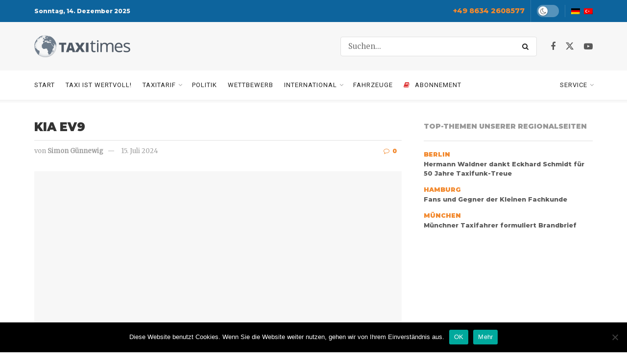

--- FILE ---
content_type: text/css
request_url: https://taxi-times.com/wp-content/plugins/newsletter2go/widget/styles.css?ver=6.9
body_size: -336
content:

#content .nl2go-widget{
    width:100%;
    padding: 0;
}

.nl2go-widget td{
    border: none;
}

.nl2go-widget table{
    border: none;

}

--- FILE ---
content_type: text/css
request_url: https://taxi-times.com/wp-content/themes/jnews-child/style.css?ver=6.9
body_size: -164
content:
/*
 Theme Name:   JNews Child
 Description:  JNews Child Theme
 Author:       Mirco Tripoczky
 Author URI:   http://jegtheme.com/
 Template:     jnews
 Version:      1.0
 Text Domain:  jnews-child
*/

.banner-tracking-container {
	position: absolute !important;
	width: 100%;
	height: 100%;
	left: 0;
	top: 0;
	pointer-events: none;
}